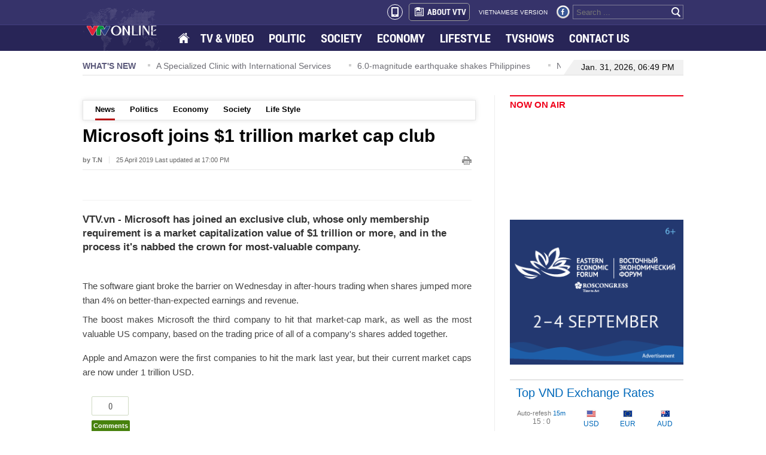

--- FILE ---
content_type: text/html; charset=utf-8
request_url: https://english.vtv.vn/news-20190428104600477.htm
body_size: 616
content:


<!DOCTYPE html PUBLIC "-//W3C//DTD XHTML 1.0 Transitional//EN" "http://www.w3.org/TR/xhtml1/DTD/xhtml1-transitional.dtd">
<html xmlns="http://www.w3.org/1999/xhtml">
<head>
    <meta http-equiv="content-type" content="text/html; charset=utf-8">
    <meta property="og:title" content="Microsoft joins $1 trillion market cap club">
    <meta property="og:image" content="https://cdn-images.vtv.vn/zoom/406_323/2019/645x420-microsoft-hits-1-trillion-market-cap-after-strong-revenues-1556203550260-1556423110912.jpg">
    <meta property="og:description" content="VTV.vn - Microsoft has joined an exclusive club, whose only membership requirement is a market capitalization value of $1 trillion or more, and in the process it&#39;s nabbed the crown for most-valuable company.">
    <meta property="og:url" content="https://english.vtv.vn/news-20190428104600477.htm" />
    
    <meta property="og:type" content="article" />
    <meta property="og:site_name" content="giadinh.net.vn" />
    <meta property="fb:app_id" content="387984584605062" />
    <meta name="robots" content="noindex, nofollow" />
</head>
<body onload="window.location.href='/news/microsoft-joins-1-trillion-market-cap-club-20190428104600477.htm' + window.location.hash">
    
</body>
</html>
